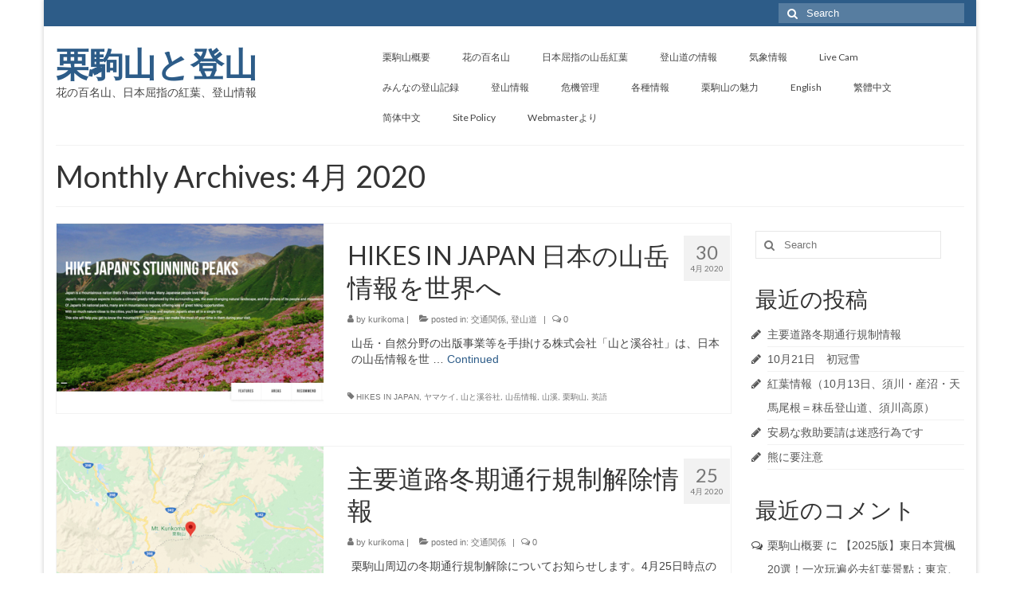

--- FILE ---
content_type: text/html; charset=UTF-8
request_url: http://mtkurikoma.main.jp/wp/?m=202004
body_size: 11168
content:
<!DOCTYPE html>
<html class="no-js" lang="ja" itemscope="itemscope" itemtype="https://schema.org/WebPage">
<head>
  <meta charset="UTF-8">
  <meta name="viewport" content="width=device-width, initial-scale=1.0">
  <meta http-equiv="X-UA-Compatible" content="IE=edge">
  <title>2020年4月 &#8211; 栗駒山と登山</title>
<meta name='robots' content='max-image-preview:large' />
<link rel='dns-prefetch' href='//www.googletagmanager.com' />
<link rel='dns-prefetch' href='//fonts.googleapis.com' />
<link rel='dns-prefetch' href='//s.w.org' />
<link rel="alternate" type="application/rss+xml" title="栗駒山と登山 &raquo; フィード" href="http://mtkurikoma.main.jp/wp/?feed=rss2" />
<link rel="alternate" type="application/rss+xml" title="栗駒山と登山 &raquo; コメントフィード" href="http://mtkurikoma.main.jp/wp/?feed=comments-rss2" />
		<script type="text/javascript">
			window._wpemojiSettings = {"baseUrl":"https:\/\/s.w.org\/images\/core\/emoji\/13.0.1\/72x72\/","ext":".png","svgUrl":"https:\/\/s.w.org\/images\/core\/emoji\/13.0.1\/svg\/","svgExt":".svg","source":{"concatemoji":"http:\/\/mtkurikoma.main.jp\/wp\/wp-includes\/js\/wp-emoji-release.min.js?ver=5.7.14"}};
			!function(e,a,t){var n,r,o,i=a.createElement("canvas"),p=i.getContext&&i.getContext("2d");function s(e,t){var a=String.fromCharCode;p.clearRect(0,0,i.width,i.height),p.fillText(a.apply(this,e),0,0);e=i.toDataURL();return p.clearRect(0,0,i.width,i.height),p.fillText(a.apply(this,t),0,0),e===i.toDataURL()}function c(e){var t=a.createElement("script");t.src=e,t.defer=t.type="text/javascript",a.getElementsByTagName("head")[0].appendChild(t)}for(o=Array("flag","emoji"),t.supports={everything:!0,everythingExceptFlag:!0},r=0;r<o.length;r++)t.supports[o[r]]=function(e){if(!p||!p.fillText)return!1;switch(p.textBaseline="top",p.font="600 32px Arial",e){case"flag":return s([127987,65039,8205,9895,65039],[127987,65039,8203,9895,65039])?!1:!s([55356,56826,55356,56819],[55356,56826,8203,55356,56819])&&!s([55356,57332,56128,56423,56128,56418,56128,56421,56128,56430,56128,56423,56128,56447],[55356,57332,8203,56128,56423,8203,56128,56418,8203,56128,56421,8203,56128,56430,8203,56128,56423,8203,56128,56447]);case"emoji":return!s([55357,56424,8205,55356,57212],[55357,56424,8203,55356,57212])}return!1}(o[r]),t.supports.everything=t.supports.everything&&t.supports[o[r]],"flag"!==o[r]&&(t.supports.everythingExceptFlag=t.supports.everythingExceptFlag&&t.supports[o[r]]);t.supports.everythingExceptFlag=t.supports.everythingExceptFlag&&!t.supports.flag,t.DOMReady=!1,t.readyCallback=function(){t.DOMReady=!0},t.supports.everything||(n=function(){t.readyCallback()},a.addEventListener?(a.addEventListener("DOMContentLoaded",n,!1),e.addEventListener("load",n,!1)):(e.attachEvent("onload",n),a.attachEvent("onreadystatechange",function(){"complete"===a.readyState&&t.readyCallback()})),(n=t.source||{}).concatemoji?c(n.concatemoji):n.wpemoji&&n.twemoji&&(c(n.twemoji),c(n.wpemoji)))}(window,document,window._wpemojiSettings);
		</script>
		<style type="text/css">
img.wp-smiley,
img.emoji {
	display: inline !important;
	border: none !important;
	box-shadow: none !important;
	height: 1em !important;
	width: 1em !important;
	margin: 0 .07em !important;
	vertical-align: -0.1em !important;
	background: none !important;
	padding: 0 !important;
}
</style>
	<link rel='stylesheet' id='wp-block-library-css'  href='http://mtkurikoma.main.jp/wp/wp-includes/css/dist/block-library/style.min.css?ver=5.7.14' type='text/css' media='all' />
<link rel='stylesheet' id='contact-form-7-css'  href='http://mtkurikoma.main.jp/wp/wp-content/plugins/contact-form-7/includes/css/styles.css?ver=5.4.2' type='text/css' media='all' />
<link rel='stylesheet' id='virtue_theme-css'  href='http://mtkurikoma.main.jp/wp/wp-content/themes/virtue/assets/css/virtue.css?ver=3.4.4' type='text/css' media='all' />
<link rel='stylesheet' id='virtue_skin-css'  href='http://mtkurikoma.main.jp/wp/wp-content/themes/virtue/assets/css/skins/default.css?ver=3.4.4' type='text/css' media='all' />
<link rel='stylesheet' id='redux-google-fonts-virtue-css'  href='http://fonts.googleapis.com/css?family=Lato%3A400%2C700&#038;subset=latin&#038;ver=1763038783' type='text/css' media='all' />
<!--[if lt IE 9]>
<script type='text/javascript' src='http://mtkurikoma.main.jp/wp/wp-content/themes/virtue/assets/js/vendor/respond.min.js?ver=5.7.14' id='virtue-respond-js'></script>
<![endif]-->

<!-- Google アナリティクス スニペット (Site Kit が追加) -->
<script type='text/javascript' src='https://www.googletagmanager.com/gtag/js?id=GT-NBPPDPS' id='google_gtagjs-js' async></script>
<script type='text/javascript' id='google_gtagjs-js-after'>
window.dataLayer = window.dataLayer || [];function gtag(){dataLayer.push(arguments);}
gtag('set', 'linker', {"domains":["mtkurikoma.main.jp"]} );
gtag("js", new Date());
gtag("set", "developer_id.dZTNiMT", true);
gtag("config", "GT-NBPPDPS");
</script>

<!-- (ここまで) Google アナリティクス スニペット (Site Kit が追加) -->
<script type='text/javascript' src='http://mtkurikoma.main.jp/wp/wp-includes/js/jquery/jquery.min.js?ver=3.5.1' id='jquery-core-js'></script>
<script type='text/javascript' src='http://mtkurikoma.main.jp/wp/wp-includes/js/jquery/jquery-migrate.min.js?ver=3.3.2' id='jquery-migrate-js'></script>
<link rel="https://api.w.org/" href="http://mtkurikoma.main.jp/wp/index.php?rest_route=/" /><link rel="EditURI" type="application/rsd+xml" title="RSD" href="http://mtkurikoma.main.jp/wp/xmlrpc.php?rsd" />
<link rel="wlwmanifest" type="application/wlwmanifest+xml" href="http://mtkurikoma.main.jp/wp/wp-includes/wlwmanifest.xml" /> 
<meta name="generator" content="WordPress 5.7.14" />
<meta name="generator" content="Site Kit by Google 1.110.0" /><style type="text/css">#logo {padding-top:25px;}#logo {padding-bottom:0px;}#logo {margin-left:0px;}#logo {margin-right:0px;}#nav-main {margin-top:20px;}#nav-main {margin-bottom:0px;}.headerfont, .tp-caption {font-family:Lato;} .topbarmenu ul li {font-family:Lato;}input[type=number]::-webkit-inner-spin-button, input[type=number]::-webkit-outer-spin-button { -webkit-appearance: none; margin: 0; } input[type=number] {-moz-appearance: textfield;}.quantity input::-webkit-outer-spin-button,.quantity input::-webkit-inner-spin-button {display: none;}.product_item .product_details h5 {min-height:40px;}@media (max-width: 767px) {.kad-desktop-slider {display:none;}}.entry-content p { margin-bottom:16px;}</style><meta name="google-site-verification" content="AzUAW1d-uLLR4E4Lt1ysfFmUn7xgbspMRh33FZn2I6E"><style type="text/css">.recentcomments a{display:inline !important;padding:0 !important;margin:0 !important;}</style><link rel="icon" href="http://mtkurikoma.main.jp/wp/wp-content/uploads/2024/08/cropped-siteicon_XE4B2919-32x32.jpg" sizes="32x32" />
<link rel="icon" href="http://mtkurikoma.main.jp/wp/wp-content/uploads/2024/08/cropped-siteicon_XE4B2919-192x192.jpg" sizes="192x192" />
<link rel="apple-touch-icon" href="http://mtkurikoma.main.jp/wp/wp-content/uploads/2024/08/cropped-siteicon_XE4B2919-180x180.jpg" />
<meta name="msapplication-TileImage" content="http://mtkurikoma.main.jp/wp/wp-content/uploads/2024/08/cropped-siteicon_XE4B2919-270x270.jpg" />
<style type="text/css" class="options-output">header #logo a.brand,.logofont{font-family:Arial, Helvetica, sans-serif;line-height:48px;font-weight:700;font-style:normal;font-size:42px;}.kad_tagline{font-family:Lato;line-height:20px;font-weight:400;font-style:normal;color:#444444;font-size:14px;}.product_item .product_details h5{font-family:Lato;line-height:20px;font-weight:700;font-style:normal;font-size:16px;}h1{font-family:Lato;line-height:40px;font-weight:normal;font-style:400;font-size:38px;}h2{font-family:Lato;line-height:40px;font-weight:normal;font-style:normal;font-size:32px;}h3{font-family:Lato;line-height:40px;font-weight:normal;font-style:400;font-size:28px;}h4{font-family:Lato;line-height:40px;font-weight:normal;font-style:400;font-size:24px;}h5{font-family:Lato;line-height:24px;font-weight:normal;font-style:700;font-size:18px;}body{font-family:Verdana, Geneva, sans-serif;line-height:20px;font-weight:normal;font-style:400;font-size:14px;}#nav-main ul.sf-menu a{font-family:Lato;line-height:18px;font-weight:normal;font-style:400;font-size:12px;}#nav-second ul.sf-menu a{font-family:Lato;line-height:22px;font-weight:normal;font-style:400;font-size:18px;}.kad-nav-inner .kad-mnav, .kad-mobile-nav .kad-nav-inner li a,.nav-trigger-case{font-family:Lato;line-height:20px;font-weight:normal;font-style:400;font-size:16px;}</style></head>

<!-- Global site tag (gtag.js) - Google Analytics -->
<script async src="https://www.googletagmanager.com/gtag/js?id=UA-66655049-1"></script>
<script>
  window.dataLayer = window.dataLayer || [];
  function gtag(){dataLayer.push(arguments);}
  gtag('js', new Date());

  gtag('config', 'UA-66655049-1');
</script>




<body class="archive date wp-embed-responsive boxed">
	<div id="kt-skip-link"><a href="#content">Skip to Main Content</a></div>
	<div id="wrapper" class="container">
	<header class="banner headerclass" itemscope itemtype="https://schema.org/WPHeader">
	<div id="topbar" class="topclass">
	<div class="container">
		<div class="row">
			<div class="col-md-6 col-sm-6 kad-topbar-left">
				<div class="topbarmenu clearfix">
									<div class="topbar_social">
						<ul>
						<li><a href="" target="_self" title="" data-toggle="tooltip" data-placement="bottom" data-original-title=""><i class=""></i></a></li>						</ul>
					</div>
									</div>
			</div><!-- close col-md-6 --> 
			<div class="col-md-6 col-sm-6 kad-topbar-right">
				<div id="topbar-search" class="topbar-widget">
					<form role="search" method="get" class="form-search" action="http://mtkurikoma.main.jp/wp/">
	<label>
		<span class="screen-reader-text">Search for:</span>
		<input type="text" value="" name="s" class="search-query" placeholder="Search">
	</label>
	<button type="submit" class="search-icon"><i class="icon-search"></i></button>
</form>				</div>
			</div> <!-- close col-md-6-->
		</div> <!-- Close Row -->
	</div> <!-- Close Container -->
</div>	<div class="container">
		<div class="row">
			<div class="col-md-4 clearfix kad-header-left">
				<div id="logo" class="logocase">
					<a class="brand logofont" href="http://mtkurikoma.main.jp/wp/">
						栗駒山と登山					</a>
											<p class="kad_tagline belowlogo-text">花の百名山、日本屈指の紅葉、登山情報</p>
									</div> <!-- Close #logo -->
			</div><!-- close logo span -->
							<div class="col-md-8 kad-header-right">
					<nav id="nav-main" class="clearfix" itemscope itemtype="https://schema.org/SiteNavigationElement">
						<ul id="menu-%e7%99%bb%e5%b1%b1%e9%81%93%e6%a1%88%e5%86%85" class="sf-menu"><li  class=" menu-item-30"><a href="http://mtkurikoma.main.jp/wp/"><span>栗駒山概要</span></a></li>
<li  class=" menu-item-2727"><a href="http://mtkurikoma.main.jp/wp/?page_id=2724"><span>花の百名山</span></a></li>
<li  class=" sf-dropdown menu-item-3301"><a href="http://mtkurikoma.main.jp/wp/?page_id=3267"><span>日本屈指の山岳紅葉</span></a>
<ul class="sub-menu sf-dropdown-menu dropdown">
	<li  class=" menu-item-8540"><a href="http://mtkurikoma.main.jp/wp/?page_id=8538"><span>紅葉の見頃</span></a></li>
</ul>
</li>
<li  class=" sf-dropdown menu-item-17"><a href="http://mtkurikoma.main.jp/wp/?page_id=10"><span>登山道の情報</span></a>
<ul class="sub-menu sf-dropdown-menu dropdown">
	<li  class=" menu-item-19"><a href="http://mtkurikoma.main.jp/wp/?page_id=13"><span>中央　Chuo</span></a></li>
	<li  class=" menu-item-18"><a href="http://mtkurikoma.main.jp/wp/?page_id=15"><span>東栗駒　Higashi Kurikoma</span></a></li>
	<li  class=" menu-item-27"><a href="http://mtkurikoma.main.jp/wp/?page_id=20"><span>表掛（御沢）　Omotegake</span></a></li>
	<li  class=" menu-item-26"><a href="http://mtkurikoma.main.jp/wp/?page_id=22"><span>裏掛（新湯）　Uragake</span></a></li>
	<li  class=" menu-item-52"><a href="http://mtkurikoma.main.jp/wp/?page_id=33"><span>大地森（世界谷地）　Daichimori</span></a></li>
	<li  class=" menu-item-51"><a href="http://mtkurikoma.main.jp/wp/?page_id=35"><span>湯浜　Yubama</span></a></li>
	<li  class=" menu-item-74"><a href="http://mtkurikoma.main.jp/wp/?page_id=59"><span>須川　Sukawa　※一部通行止</span></a></li>
	<li  class=" menu-item-73"><a href="http://mtkurikoma.main.jp/wp/?page_id=61"><span>産沼（自然観察路）　Ubunuma</span></a></li>
	<li  class=" menu-item-72"><a href="http://mtkurikoma.main.jp/wp/?page_id=63"><span>天馬尾根（秣岳）　Tenmaone</span></a></li>
	<li  class=" menu-item-70"><a href="http://mtkurikoma.main.jp/wp/?page_id=68"><span>笊森　Zarumori　※通行止</span></a></li>
	<li  class=" menu-item-71"><a href="http://mtkurikoma.main.jp/wp/?page_id=65"><span>湯ノ倉　Yunokura　※通行止</span></a></li>
</ul>
</li>
<li  class=" menu-item-5182"><a href="http://mtkurikoma.main.jp/wp/?page_id=168"><span>気象情報</span></a></li>
<li  class=" menu-item-6289"><a href="http://mtkurikoma.main.jp/wp/?page_id=205"><span>Live Cam</span></a></li>
<li  class=" menu-item-5912"><a href="http://mtkurikoma.main.jp/wp/?page_id=5907"><span>みんなの登山記録</span></a></li>
<li  class=" sf-dropdown menu-item-229"><a href="http://mtkurikoma.main.jp/wp/?page_id=152"><span>登山情報</span></a>
<ul class="sub-menu sf-dropdown-menu dropdown">
	<li  class=" menu-item-230"><a href="http://mtkurikoma.main.jp/wp/?page_id=154"><span>基本情報</span></a></li>
	<li  class=" menu-item-232"><a href="http://mtkurikoma.main.jp/wp/?page_id=156"><span>登山時期</span></a></li>
	<li  class=" menu-item-233"><a href="http://mtkurikoma.main.jp/wp/?page_id=85"><span>登山計画</span></a></li>
	<li  class=" menu-item-5181"><a href="http://mtkurikoma.main.jp/wp/?page_id=168"><span>気象情報</span></a></li>
	<li  class=" menu-item-231"><a href="http://mtkurikoma.main.jp/wp/?page_id=158"><span>登山道と登山口</span></a></li>
	<li  class=" menu-item-96"><a href="http://mtkurikoma.main.jp/wp/?page_id=93"><span>登山基地（宿泊施設）</span></a></li>
	<li  class=" menu-item-225"><a href="http://mtkurikoma.main.jp/wp/?page_id=203"><span>地図（観光案内図）</span></a></li>
</ul>
</li>
<li  class=" sf-dropdown menu-item-215"><a href="http://mtkurikoma.main.jp/wp/?page_id=166"><span>危機管理</span></a>
<ul class="sub-menu sf-dropdown-menu dropdown">
	<li  class=" menu-item-218"><a href="http://mtkurikoma.main.jp/wp/?page_id=168"><span>気象情報</span></a></li>
	<li  class=" menu-item-217"><a href="http://mtkurikoma.main.jp/wp/?page_id=178"><span>火山活動</span></a></li>
	<li  class=" menu-item-220"><a href="http://mtkurikoma.main.jp/wp/?page_id=176"><span>山岳保険のすすめ</span></a></li>
	<li  class=" menu-item-219"><a href="http://mtkurikoma.main.jp/wp/?page_id=170"><span>遭難しないために</span></a></li>
</ul>
</li>
<li  class=" sf-dropdown menu-item-5047"><a href="http://mtkurikoma.main.jp/wp/?page_id=89"><span>各種情報</span></a>
<ul class="sub-menu sf-dropdown-menu dropdown">
	<li  class=" menu-item-223"><a href="http://mtkurikoma.main.jp/wp/?page_id=205"><span>Live Cam</span></a></li>
	<li  class=" menu-item-3252"><a href="http://mtkurikoma.main.jp/wp/?page_id=3246"><span>Links</span></a></li>
</ul>
</li>
<li  class=" sf-dropdown menu-item-115"><a href="http://mtkurikoma.main.jp/wp/?page_id=105"><span>栗駒山の魅力</span></a>
<ul class="sub-menu sf-dropdown-menu dropdown">
	<li  class=" menu-item-6133"><a href="http://mtkurikoma.main.jp/wp/?page_id=6130"><span>浅葱斑</span></a></li>
	<li  class=" menu-item-118"><a href="http://mtkurikoma.main.jp/wp/?page_id=109"><span>曽根田慶一氏写真作品集</span></a></li>
	<li  class=" menu-item-2050"><a href="http://mtkurikoma.main.jp/wp/?page_id=2046"><span>衡田達彦氏写真作品集</span></a></li>
	<li  class=" menu-item-119"><a href="http://mtkurikoma.main.jp/wp/?page_id=107"><span>栗駒山CM</span></a></li>
</ul>
</li>
<li  class=" sf-dropdown menu-item-1809"><a href="http://mtkurikoma.main.jp/wp/?page_id=1784"><span>English</span></a>
<ul class="sub-menu sf-dropdown-menu dropdown">
	<li  class=" menu-item-1813"><a href="http://mtkurikoma.main.jp/wp/?page_id=1786"><span>Information</span></a></li>
	<li  class=" menu-item-2169"><a href="http://mtkurikoma.main.jp/wp/?page_id=2167"><span>Safety tips</span></a></li>
	<li  class=" menu-item-1812"><a href="http://mtkurikoma.main.jp/wp/?page_id=1788"><span>Central (Chuo) Trail</span></a></li>
	<li  class=" menu-item-1811"><a href="http://mtkurikoma.main.jp/wp/?page_id=1790"><span>Higashi (East) Kurikoma Trail</span></a></li>
	<li  class=" menu-item-1810"><a href="http://mtkurikoma.main.jp/wp/?page_id=1792"><span>Sukawa Trail</span></a></li>
</ul>
</li>
<li  class=" sf-dropdown menu-item-4812"><a href="http://mtkurikoma.main.jp/wp/?page_id=4805"><span>繁體中文</span></a>
<ul class="sub-menu sf-dropdown-menu dropdown">
	<li  class=" menu-item-4817"><a href="http://mtkurikoma.main.jp/wp/?page_id=4813"><span>資訊（繁體中文）</span></a></li>
	<li  class=" menu-item-5050"><a href="http://mtkurikoma.main.jp/wp/?page_id=5048"><span>危機應對信息（繁體中文）</span></a></li>
	<li  class=" menu-item-5060"><a href="http://mtkurikoma.main.jp/wp/?page_id=5053"><span>中央登山路（繁體中文）</span></a></li>
	<li  class=" menu-item-5070"><a href="http://mtkurikoma.main.jp/wp/?page_id=5061"><span>東栗駒登山路（繁體中文）</span></a></li>
	<li  class=" menu-item-5077"><a href="http://mtkurikoma.main.jp/wp/?page_id=5074"><span>須川登山路（繁體中文）</span></a></li>
</ul>
</li>
<li  class=" sf-dropdown menu-item-1804"><a href="http://mtkurikoma.main.jp/wp/?page_id=1794"><span>简体中文</span></a>
<ul class="sub-menu sf-dropdown-menu dropdown">
	<li  class=" menu-item-1808"><a href="http://mtkurikoma.main.jp/wp/?page_id=1796"><span>资讯（简体中文）</span></a></li>
	<li  class=" menu-item-2184"><a href="http://mtkurikoma.main.jp/wp/?page_id=2182"><span>危机应对信息（简体中文）</span></a></li>
	<li  class=" menu-item-1807"><a href="http://mtkurikoma.main.jp/wp/?page_id=1798"><span>中央登山路（简体中文）</span></a></li>
	<li  class=" menu-item-1806"><a href="http://mtkurikoma.main.jp/wp/?page_id=1800"><span>东栗驹登山路（简体中文）</span></a></li>
	<li  class=" menu-item-1805"><a href="http://mtkurikoma.main.jp/wp/?page_id=1802"><span>须川登山路（简体中文）</span></a></li>
</ul>
</li>
<li  class=" menu-item-1865"><a href="http://mtkurikoma.main.jp/wp/?page_id=1863"><span>Site Policy</span></a></li>
<li  class=" menu-item-117"><a href="http://mtkurikoma.main.jp/wp/?page_id=111"><span>Webmasterより</span></a></li>
</ul>					</nav> 
				</div> <!-- Close menuclass-->
			       
		</div> <!-- Close Row -->
					<div id="mobile-nav-trigger" class="nav-trigger">
				<button class="nav-trigger-case mobileclass collapsed" data-toggle="collapse" data-target=".kad-nav-collapse">
					<span class="kad-navbtn"><i class="icon-reorder"></i></span>
					<span class="kad-menu-name">Menu</span>
				</button>
			</div>
			<div id="kad-mobile-nav" class="kad-mobile-nav">
				<div class="kad-nav-inner mobileclass">
					<div class="kad-nav-collapse">
					<ul id="menu-%e7%99%bb%e5%b1%b1%e9%81%93%e6%a1%88%e5%86%85-1" class="kad-mnav"><li  class=" menu-item-30"><a href="http://mtkurikoma.main.jp/wp/"><span>栗駒山概要</span></a></li>
<li  class=" menu-item-2727"><a href="http://mtkurikoma.main.jp/wp/?page_id=2724"><span>花の百名山</span></a></li>
<li  class=" sf-dropdown menu-item-3301"><a href="http://mtkurikoma.main.jp/wp/?page_id=3267"><span>日本屈指の山岳紅葉</span></a>
<ul class="sub-menu sf-dropdown-menu dropdown">
	<li  class=" menu-item-8540"><a href="http://mtkurikoma.main.jp/wp/?page_id=8538"><span>紅葉の見頃</span></a></li>
</ul>
</li>
<li  class=" sf-dropdown menu-item-17"><a href="http://mtkurikoma.main.jp/wp/?page_id=10"><span>登山道の情報</span></a>
<ul class="sub-menu sf-dropdown-menu dropdown">
	<li  class=" menu-item-19"><a href="http://mtkurikoma.main.jp/wp/?page_id=13"><span>中央　Chuo</span></a></li>
	<li  class=" menu-item-18"><a href="http://mtkurikoma.main.jp/wp/?page_id=15"><span>東栗駒　Higashi Kurikoma</span></a></li>
	<li  class=" menu-item-27"><a href="http://mtkurikoma.main.jp/wp/?page_id=20"><span>表掛（御沢）　Omotegake</span></a></li>
	<li  class=" menu-item-26"><a href="http://mtkurikoma.main.jp/wp/?page_id=22"><span>裏掛（新湯）　Uragake</span></a></li>
	<li  class=" menu-item-52"><a href="http://mtkurikoma.main.jp/wp/?page_id=33"><span>大地森（世界谷地）　Daichimori</span></a></li>
	<li  class=" menu-item-51"><a href="http://mtkurikoma.main.jp/wp/?page_id=35"><span>湯浜　Yubama</span></a></li>
	<li  class=" menu-item-74"><a href="http://mtkurikoma.main.jp/wp/?page_id=59"><span>須川　Sukawa　※一部通行止</span></a></li>
	<li  class=" menu-item-73"><a href="http://mtkurikoma.main.jp/wp/?page_id=61"><span>産沼（自然観察路）　Ubunuma</span></a></li>
	<li  class=" menu-item-72"><a href="http://mtkurikoma.main.jp/wp/?page_id=63"><span>天馬尾根（秣岳）　Tenmaone</span></a></li>
	<li  class=" menu-item-70"><a href="http://mtkurikoma.main.jp/wp/?page_id=68"><span>笊森　Zarumori　※通行止</span></a></li>
	<li  class=" menu-item-71"><a href="http://mtkurikoma.main.jp/wp/?page_id=65"><span>湯ノ倉　Yunokura　※通行止</span></a></li>
</ul>
</li>
<li  class=" menu-item-5182"><a href="http://mtkurikoma.main.jp/wp/?page_id=168"><span>気象情報</span></a></li>
<li  class=" menu-item-6289"><a href="http://mtkurikoma.main.jp/wp/?page_id=205"><span>Live Cam</span></a></li>
<li  class=" menu-item-5912"><a href="http://mtkurikoma.main.jp/wp/?page_id=5907"><span>みんなの登山記録</span></a></li>
<li  class=" sf-dropdown menu-item-229"><a href="http://mtkurikoma.main.jp/wp/?page_id=152"><span>登山情報</span></a>
<ul class="sub-menu sf-dropdown-menu dropdown">
	<li  class=" menu-item-230"><a href="http://mtkurikoma.main.jp/wp/?page_id=154"><span>基本情報</span></a></li>
	<li  class=" menu-item-232"><a href="http://mtkurikoma.main.jp/wp/?page_id=156"><span>登山時期</span></a></li>
	<li  class=" menu-item-233"><a href="http://mtkurikoma.main.jp/wp/?page_id=85"><span>登山計画</span></a></li>
	<li  class=" menu-item-5181"><a href="http://mtkurikoma.main.jp/wp/?page_id=168"><span>気象情報</span></a></li>
	<li  class=" menu-item-231"><a href="http://mtkurikoma.main.jp/wp/?page_id=158"><span>登山道と登山口</span></a></li>
	<li  class=" menu-item-96"><a href="http://mtkurikoma.main.jp/wp/?page_id=93"><span>登山基地（宿泊施設）</span></a></li>
	<li  class=" menu-item-225"><a href="http://mtkurikoma.main.jp/wp/?page_id=203"><span>地図（観光案内図）</span></a></li>
</ul>
</li>
<li  class=" sf-dropdown menu-item-215"><a href="http://mtkurikoma.main.jp/wp/?page_id=166"><span>危機管理</span></a>
<ul class="sub-menu sf-dropdown-menu dropdown">
	<li  class=" menu-item-218"><a href="http://mtkurikoma.main.jp/wp/?page_id=168"><span>気象情報</span></a></li>
	<li  class=" menu-item-217"><a href="http://mtkurikoma.main.jp/wp/?page_id=178"><span>火山活動</span></a></li>
	<li  class=" menu-item-220"><a href="http://mtkurikoma.main.jp/wp/?page_id=176"><span>山岳保険のすすめ</span></a></li>
	<li  class=" menu-item-219"><a href="http://mtkurikoma.main.jp/wp/?page_id=170"><span>遭難しないために</span></a></li>
</ul>
</li>
<li  class=" sf-dropdown menu-item-5047"><a href="http://mtkurikoma.main.jp/wp/?page_id=89"><span>各種情報</span></a>
<ul class="sub-menu sf-dropdown-menu dropdown">
	<li  class=" menu-item-223"><a href="http://mtkurikoma.main.jp/wp/?page_id=205"><span>Live Cam</span></a></li>
	<li  class=" menu-item-3252"><a href="http://mtkurikoma.main.jp/wp/?page_id=3246"><span>Links</span></a></li>
</ul>
</li>
<li  class=" sf-dropdown menu-item-115"><a href="http://mtkurikoma.main.jp/wp/?page_id=105"><span>栗駒山の魅力</span></a>
<ul class="sub-menu sf-dropdown-menu dropdown">
	<li  class=" menu-item-6133"><a href="http://mtkurikoma.main.jp/wp/?page_id=6130"><span>浅葱斑</span></a></li>
	<li  class=" menu-item-118"><a href="http://mtkurikoma.main.jp/wp/?page_id=109"><span>曽根田慶一氏写真作品集</span></a></li>
	<li  class=" menu-item-2050"><a href="http://mtkurikoma.main.jp/wp/?page_id=2046"><span>衡田達彦氏写真作品集</span></a></li>
	<li  class=" menu-item-119"><a href="http://mtkurikoma.main.jp/wp/?page_id=107"><span>栗駒山CM</span></a></li>
</ul>
</li>
<li  class=" sf-dropdown menu-item-1809"><a href="http://mtkurikoma.main.jp/wp/?page_id=1784"><span>English</span></a>
<ul class="sub-menu sf-dropdown-menu dropdown">
	<li  class=" menu-item-1813"><a href="http://mtkurikoma.main.jp/wp/?page_id=1786"><span>Information</span></a></li>
	<li  class=" menu-item-2169"><a href="http://mtkurikoma.main.jp/wp/?page_id=2167"><span>Safety tips</span></a></li>
	<li  class=" menu-item-1812"><a href="http://mtkurikoma.main.jp/wp/?page_id=1788"><span>Central (Chuo) Trail</span></a></li>
	<li  class=" menu-item-1811"><a href="http://mtkurikoma.main.jp/wp/?page_id=1790"><span>Higashi (East) Kurikoma Trail</span></a></li>
	<li  class=" menu-item-1810"><a href="http://mtkurikoma.main.jp/wp/?page_id=1792"><span>Sukawa Trail</span></a></li>
</ul>
</li>
<li  class=" sf-dropdown menu-item-4812"><a href="http://mtkurikoma.main.jp/wp/?page_id=4805"><span>繁體中文</span></a>
<ul class="sub-menu sf-dropdown-menu dropdown">
	<li  class=" menu-item-4817"><a href="http://mtkurikoma.main.jp/wp/?page_id=4813"><span>資訊（繁體中文）</span></a></li>
	<li  class=" menu-item-5050"><a href="http://mtkurikoma.main.jp/wp/?page_id=5048"><span>危機應對信息（繁體中文）</span></a></li>
	<li  class=" menu-item-5060"><a href="http://mtkurikoma.main.jp/wp/?page_id=5053"><span>中央登山路（繁體中文）</span></a></li>
	<li  class=" menu-item-5070"><a href="http://mtkurikoma.main.jp/wp/?page_id=5061"><span>東栗駒登山路（繁體中文）</span></a></li>
	<li  class=" menu-item-5077"><a href="http://mtkurikoma.main.jp/wp/?page_id=5074"><span>須川登山路（繁體中文）</span></a></li>
</ul>
</li>
<li  class=" sf-dropdown menu-item-1804"><a href="http://mtkurikoma.main.jp/wp/?page_id=1794"><span>简体中文</span></a>
<ul class="sub-menu sf-dropdown-menu dropdown">
	<li  class=" menu-item-1808"><a href="http://mtkurikoma.main.jp/wp/?page_id=1796"><span>资讯（简体中文）</span></a></li>
	<li  class=" menu-item-2184"><a href="http://mtkurikoma.main.jp/wp/?page_id=2182"><span>危机应对信息（简体中文）</span></a></li>
	<li  class=" menu-item-1807"><a href="http://mtkurikoma.main.jp/wp/?page_id=1798"><span>中央登山路（简体中文）</span></a></li>
	<li  class=" menu-item-1806"><a href="http://mtkurikoma.main.jp/wp/?page_id=1800"><span>东栗驹登山路（简体中文）</span></a></li>
	<li  class=" menu-item-1805"><a href="http://mtkurikoma.main.jp/wp/?page_id=1802"><span>须川登山路（简体中文）</span></a></li>
</ul>
</li>
<li  class=" menu-item-1865"><a href="http://mtkurikoma.main.jp/wp/?page_id=1863"><span>Site Policy</span></a></li>
<li  class=" menu-item-117"><a href="http://mtkurikoma.main.jp/wp/?page_id=111"><span>Webmasterより</span></a></li>
</ul>					</div>
				</div>
			</div>
		 
	</div> <!-- Close Container -->
	</header>
	<div class="wrap contentclass" role="document">

	<div id="pageheader" class="titleclass">
	<div class="container">
		<div class="page-header">
			<h1 class="entry-title" itemprop="name">
				Monthly Archives: 4月 2020			</h1>
					</div>
	</div><!--container-->
</div><!--titleclass-->
<div id="content" class="container">
	<div class="row">
		<div class="main col-lg-9 col-md-8  postlist" role="main">

		    <article id="post-5669" class="post-5669 post type-post status-publish format-standard has-post-thumbnail hentry category-6 category-30 tag-hikes-in-japan tag-388 tag-201 tag-386 tag-387 tag-66 tag-389" itemscope="" itemtype="https://schema.org/BlogPosting">
        <div class="row">
                        <div class="col-md-5 post-image-container">
                    <div class="imghoverclass img-margin-center" itemprop="image" itemscope itemtype="https://schema.org/ImageObject">
                        <a href="http://mtkurikoma.main.jp/wp/?p=5669" title="HIKES IN JAPAN  日本の山岳情報を世界へ">
                            <img src="http://mtkurikoma.main.jp/wp/wp-content/uploads/2020/04/post_Screen-Shot-2020-04-29-at-10.18.35.jpg" alt="HIKES IN JAPAN  日本の山岳情報を世界へ" width="400" height="270" itemprop="contentUrl"   class="iconhover" srcset="http://mtkurikoma.main.jp/wp/wp-content/uploads/2020/04/post_Screen-Shot-2020-04-29-at-10.18.35.jpg 400w, http://mtkurikoma.main.jp/wp/wp-content/uploads/2020/04/post_Screen-Shot-2020-04-29-at-10.18.35-300x203.jpg 300w" sizes="(max-width: 400px) 100vw, 400px">
								<meta itemprop="url" content="http://mtkurikoma.main.jp/wp/wp-content/uploads/2020/04/post_Screen-Shot-2020-04-29-at-10.18.35.jpg">
								<meta itemprop="width" content="400">
								<meta itemprop="height" content="270">
                        </a> 
                     </div>
                 </div>
                    
            <div class="col-md-7 post-text-container postcontent">
                <div class="postmeta updated color_gray">
	<div class="postdate bg-lightgray headerfont">
		<meta itemprop="datePublished" content="2020-04-30T20:45:17+09:00">
		<span class="postday">30</span>
		4月 2020	</div>
</div> 
                <header>
                    <a href="http://mtkurikoma.main.jp/wp/?p=5669">
                        <h2 class="entry-title" itemprop="name headline">
                            HIKES IN JAPAN  日本の山岳情報を世界へ 
                        </h2>
                    </a>
                    <div class="subhead">
    <span class="postauthortop author vcard">
    <i class="icon-user"></i> by  <span itemprop="author"><a href="http://mtkurikoma.main.jp/wp/?author=1" class="fn" rel="author">kurikoma</a></span> |</span>
      
    <span class="postedintop"><i class="icon-folder-open"></i> posted in: <a href="http://mtkurikoma.main.jp/wp/?cat=6" rel="category">交通関係</a>, <a href="http://mtkurikoma.main.jp/wp/?cat=30" rel="category">登山道</a></span>     <span class="kad-hidepostedin">|</span>
    <span class="postcommentscount">
    <i class="icon-comments-alt"></i> 0    </span>
</div>    
                </header>
                <div class="entry-content" itemprop="description">
                    <p>山岳・自然分野の出版事業等を手掛ける株式会社「山と溪谷社」は、日本の山岳情報を世 &hellip; <a href="http://mtkurikoma.main.jp/wp/?p=5669">Continued</a></p>
                </div>
                <footer>
                <meta itemscope itemprop="mainEntityOfPage" content="http://mtkurikoma.main.jp/wp/?p=5669" itemType="https://schema.org/WebPage" itemid="http://mtkurikoma.main.jp/wp/?p=5669"><meta itemprop="dateModified" content="2020-04-30T20:45:17+09:00"><div itemprop="publisher" itemscope itemtype="https://schema.org/Organization"><div itemprop="logo" itemscope itemtype="https://schema.org/ImageObject"><meta itemprop="url" content="http://mtkurikoma.main.jp/wp/wp-content/uploads/2024/08/cropped-siteicon_XE4B2919.jpg"><meta itemprop="width" content="512"><meta itemprop="height" content="512"></div><meta itemprop="name" content="栗駒山と登山"></div>                        <span class="posttags color_gray"><i class="icon-tag"></i> <a href="http://mtkurikoma.main.jp/wp/?tag=hikes-in-japan" rel="tag">HIKES IN JAPAN</a>, <a href="http://mtkurikoma.main.jp/wp/?tag=%e3%83%a4%e3%83%9e%e3%82%b1%e3%82%a4" rel="tag">ヤマケイ</a>, <a href="http://mtkurikoma.main.jp/wp/?tag=%e5%b1%b1%e3%81%a8%e6%ba%aa%e8%b0%b7%e7%a4%be" rel="tag">山と溪谷社</a>, <a href="http://mtkurikoma.main.jp/wp/?tag=%e5%b1%b1%e5%b2%b3%e6%83%85%e5%a0%b1" rel="tag">山岳情報</a>, <a href="http://mtkurikoma.main.jp/wp/?tag=%e5%b1%b1%e6%ba%aa" rel="tag">山溪</a>, <a href="http://mtkurikoma.main.jp/wp/?tag=%e6%a0%97%e9%a7%92%e5%b1%b1" rel="tag">栗駒山</a>, <a href="http://mtkurikoma.main.jp/wp/?tag=%e8%8b%b1%e8%aa%9e" rel="tag">英語</a></span>
                                    </footer>
            </div><!-- Text size -->
        </div><!-- row-->
    </article> <!-- Article -->    <article id="post-5677" class="post-5677 post type-post status-publish format-standard has-post-thumbnail hentry category-6 tag-231 tag-230 tag-159 tag-160 tag-174 tag-175 tag-395" itemscope="" itemtype="https://schema.org/BlogPosting">
        <div class="row">
                        <div class="col-md-5 post-image-container">
                    <div class="imghoverclass img-margin-center" itemprop="image" itemscope itemtype="https://schema.org/ImageObject">
                        <a href="http://mtkurikoma.main.jp/wp/?p=5677" title="主要道路冬期通行規制解除情報">
                            <img src="http://mtkurikoma.main.jp/wp/wp-content/uploads/2020/05/post_google_map.jpg" alt="主要道路冬期通行規制解除情報" width="400" height="270" itemprop="contentUrl"   class="iconhover" srcset="http://mtkurikoma.main.jp/wp/wp-content/uploads/2020/05/post_google_map.jpg 400w, http://mtkurikoma.main.jp/wp/wp-content/uploads/2020/05/post_google_map-300x203.jpg 300w" sizes="(max-width: 400px) 100vw, 400px">
								<meta itemprop="url" content="http://mtkurikoma.main.jp/wp/wp-content/uploads/2020/05/post_google_map.jpg">
								<meta itemprop="width" content="400">
								<meta itemprop="height" content="270">
                        </a> 
                     </div>
                 </div>
                    
            <div class="col-md-7 post-text-container postcontent">
                <div class="postmeta updated color_gray">
	<div class="postdate bg-lightgray headerfont">
		<meta itemprop="datePublished" content="2020-05-04T14:49:32+09:00">
		<span class="postday">25</span>
		4月 2020	</div>
</div> 
                <header>
                    <a href="http://mtkurikoma.main.jp/wp/?p=5677">
                        <h2 class="entry-title" itemprop="name headline">
                            主要道路冬期通行規制解除情報 
                        </h2>
                    </a>
                    <div class="subhead">
    <span class="postauthortop author vcard">
    <i class="icon-user"></i> by  <span itemprop="author"><a href="http://mtkurikoma.main.jp/wp/?author=1" class="fn" rel="author">kurikoma</a></span> |</span>
      
    <span class="postedintop"><i class="icon-folder-open"></i> posted in: <a href="http://mtkurikoma.main.jp/wp/?cat=6" rel="category">交通関係</a></span>     <span class="kad-hidepostedin">|</span>
    <span class="postcommentscount">
    <i class="icon-comments-alt"></i> 0    </span>
</div>    
                </header>
                <div class="entry-content" itemprop="description">
                    <p>栗駒山周辺の冬期通行規制解除についてお知らせします。4月25日時点の情報です。  &hellip; <a href="http://mtkurikoma.main.jp/wp/?p=5677">Continued</a></p>
                </div>
                <footer>
                <meta itemscope itemprop="mainEntityOfPage" content="http://mtkurikoma.main.jp/wp/?p=5677" itemType="https://schema.org/WebPage" itemid="http://mtkurikoma.main.jp/wp/?p=5677"><meta itemprop="dateModified" content="2020-05-04T14:49:32+09:00"><div itemprop="publisher" itemscope itemtype="https://schema.org/Organization"><div itemprop="logo" itemscope itemtype="https://schema.org/ImageObject"><meta itemprop="url" content="http://mtkurikoma.main.jp/wp/wp-content/uploads/2024/08/cropped-siteicon_XE4B2919.jpg"><meta itemprop="width" content="512"><meta itemprop="height" content="512"></div><meta itemprop="name" content="栗駒山と登山"></div>                        <span class="posttags color_gray"><i class="icon-tag"></i> <a href="http://mtkurikoma.main.jp/wp/?tag=%e4%b8%80%e8%88%ac%e5%9b%bd%e9%81%93342%e5%8f%b7" rel="tag">一般国道342号</a>, <a href="http://mtkurikoma.main.jp/wp/?tag=%e4%b8%80%e8%88%ac%e5%9b%bd%e9%81%93398%e5%8f%b7" rel="tag">一般国道398号</a>, <a href="http://mtkurikoma.main.jp/wp/?tag=%e4%b8%bb%e8%a6%81%e9%81%93%e8%b7%af" rel="tag">主要道路</a>, <a href="http://mtkurikoma.main.jp/wp/?tag=%e5%86%ac%e6%9c%9f%e9%80%9a%e8%a1%8c%e8%a6%8f%e5%88%b6" rel="tag">冬期通行規制</a>, <a href="http://mtkurikoma.main.jp/wp/?tag=%e5%ae%ae%e5%9f%8e%e7%9c%8c%e9%81%9342%e5%8f%b7" rel="tag">宮城県道42号</a>, <a href="http://mtkurikoma.main.jp/wp/?tag=%e7%a7%8b%e7%94%b0%e7%9c%8c%e9%81%93282%e5%8f%b7" rel="tag">秋田県道282号</a>, <a href="http://mtkurikoma.main.jp/wp/?tag=%e9%80%9a%e8%a1%8c%e8%a6%8f%e5%88%b6%e8%a7%a3%e9%99%a4" rel="tag">通行規制解除</a></span>
                                    </footer>
            </div><!-- Text size -->
        </div><!-- row-->
    </article> <!-- Article -->    <article id="post-5673" class="post-5673 post type-post status-publish format-standard has-post-thumbnail hentry category-29 tag-covid-19 tag-394 tag-391 tag-393 tag-308 tag-392" itemscope="" itemtype="https://schema.org/BlogPosting">
        <div class="row">
                        <div class="col-md-5 post-image-container">
                    <div class="imghoverclass img-margin-center" itemprop="image" itemscope itemtype="https://schema.org/ImageObject">
                        <a href="http://mtkurikoma.main.jp/wp/?p=5673" title="新型肺炎感染防止のため登山を自粛しよう">
                            <img src="http://mtkurikoma.main.jp/wp/wp-content/uploads/2020/05/post_CoronaVirus.jpg" alt="新型肺炎感染防止のため登山を自粛しよう" width="400" height="270" itemprop="contentUrl"   class="iconhover" srcset="http://mtkurikoma.main.jp/wp/wp-content/uploads/2020/05/post_CoronaVirus.jpg 400w, http://mtkurikoma.main.jp/wp/wp-content/uploads/2020/05/post_CoronaVirus-300x203.jpg 300w" sizes="(max-width: 400px) 100vw, 400px">
								<meta itemprop="url" content="http://mtkurikoma.main.jp/wp/wp-content/uploads/2020/05/post_CoronaVirus.jpg">
								<meta itemprop="width" content="400">
								<meta itemprop="height" content="270">
                        </a> 
                     </div>
                 </div>
                    
            <div class="col-md-7 post-text-container postcontent">
                <div class="postmeta updated color_gray">
	<div class="postdate bg-lightgray headerfont">
		<meta itemprop="datePublished" content="2020-05-04T14:21:16+09:00">
		<span class="postday">20</span>
		4月 2020	</div>
</div> 
                <header>
                    <a href="http://mtkurikoma.main.jp/wp/?p=5673">
                        <h2 class="entry-title" itemprop="name headline">
                            新型肺炎感染防止のため登山を自粛しよう 
                        </h2>
                    </a>
                    <div class="subhead">
    <span class="postauthortop author vcard">
    <i class="icon-user"></i> by  <span itemprop="author"><a href="http://mtkurikoma.main.jp/wp/?author=1" class="fn" rel="author">kurikoma</a></span> |</span>
      
    <span class="postedintop"><i class="icon-folder-open"></i> posted in: <a href="http://mtkurikoma.main.jp/wp/?cat=29" rel="category">危機管理情報</a></span>     <span class="kad-hidepostedin">|</span>
    <span class="postcommentscount">
    <i class="icon-comments-alt"></i> 0    </span>
</div>    
                </header>
                <div class="entry-content" itemprop="description">
                    <p>COVID-19の感染拡大を防ぐため、国から緊急事態宣言が出され、外出自粛が叫ば &hellip; <a href="http://mtkurikoma.main.jp/wp/?p=5673">Continued</a></p>
                </div>
                <footer>
                <meta itemscope itemprop="mainEntityOfPage" content="http://mtkurikoma.main.jp/wp/?p=5673" itemType="https://schema.org/WebPage" itemid="http://mtkurikoma.main.jp/wp/?p=5673"><meta itemprop="dateModified" content="2020-05-04T14:21:16+09:00"><div itemprop="publisher" itemscope itemtype="https://schema.org/Organization"><div itemprop="logo" itemscope itemtype="https://schema.org/ImageObject"><meta itemprop="url" content="http://mtkurikoma.main.jp/wp/wp-content/uploads/2024/08/cropped-siteicon_XE4B2919.jpg"><meta itemprop="width" content="512"><meta itemprop="height" content="512"></div><meta itemprop="name" content="栗駒山と登山"></div>                        <span class="posttags color_gray"><i class="icon-tag"></i> <a href="http://mtkurikoma.main.jp/wp/?tag=covid-19" rel="tag">COVID-19</a>, <a href="http://mtkurikoma.main.jp/wp/?tag=%e6%84%9f%e6%9f%93%e9%98%b2%e6%ad%a2" rel="tag">感染防止</a>, <a href="http://mtkurikoma.main.jp/wp/?tag=%e6%96%b0%e5%9e%8b%e8%82%ba%e7%82%8e" rel="tag">新型肺炎</a>, <a href="http://mtkurikoma.main.jp/wp/?tag=%e6%bf%83%e5%8e%9a%e6%8e%a5%e8%a7%a6" rel="tag">濃厚接触</a>, <a href="http://mtkurikoma.main.jp/wp/?tag=%e7%99%bb%e5%b1%b1" rel="tag">登山</a>, <a href="http://mtkurikoma.main.jp/wp/?tag=%e8%87%aa%e7%b2%9b" rel="tag">自粛</a></span>
                                    </footer>
            </div><!-- Text size -->
        </div><!-- row-->
    </article> <!-- Article --><div class="wp-pagenavi"></div>
		</div><!-- /.main -->
<aside class="col-lg-3 col-md-4 kad-sidebar" role="complementary" itemscope itemtype="https://schema.org/WPSideBar">
	<div class="sidebar">
		<section id="search-2" class="widget-1 widget-first widget widget_search"><div class="widget-inner"><form role="search" method="get" class="form-search" action="http://mtkurikoma.main.jp/wp/">
	<label>
		<span class="screen-reader-text">Search for:</span>
		<input type="text" value="" name="s" class="search-query" placeholder="Search">
	</label>
	<button type="submit" class="search-icon"><i class="icon-search"></i></button>
</form></div></section>
		<section id="recent-posts-2" class="widget-2 widget widget_recent_entries"><div class="widget-inner">
		<h3>最近の投稿</h3>
		<ul>
											<li>
					<a href="http://mtkurikoma.main.jp/wp/?p=9320">主要道路冬期通行規制情報</a>
									</li>
											<li>
					<a href="http://mtkurikoma.main.jp/wp/?p=9309">10月21日　初冠雪</a>
									</li>
											<li>
					<a href="http://mtkurikoma.main.jp/wp/?p=9270">紅葉情報（10月13日、須川・産沼・天馬尾根＝秣岳登山道、須川高原）</a>
									</li>
											<li>
					<a href="http://mtkurikoma.main.jp/wp/?p=9252">安易な救助要請は迷惑行為です</a>
									</li>
											<li>
					<a href="http://mtkurikoma.main.jp/wp/?p=9199">熊に要注意</a>
									</li>
					</ul>

		</div></section><section id="recent-comments-2" class="widget-3 widget widget_recent_comments"><div class="widget-inner"><h3>最近のコメント</h3><ul id="recentcomments"><li class="recentcomments"><a href="http://mtkurikoma.main.jp/wp/#comment-42">栗駒山概要</a> に <span class="comment-author-link"><a href='https://www.funliday.com/posts/japan-autumn-foliage-spots-eastern20/' rel='external nofollow ugc' class='url'>【2025版】東日本賞楓20選！一次玩遍必去紅葉景點：東京、北海道 | Funliday</a></span> より</li><li class="recentcomments"><a href="http://mtkurikoma.main.jp/wp/#comment-36">栗駒山概要</a> に <span class="comment-author-link"><a href='https://www.funliday.com/posts/%e3%80%902024%e5%b9%b4%e6%9c%80%e6%96%b0%e3%80%91%e6%9d%b1%e6%97%a5%e6%9c%ac%e3%81%ae%e7%b5%b6%e6%99%af%e7%b4%85%e8%91%89%e5%90%8d%e6%89%8020%e9%81%b8%ef%bc%81%e7%b4%85%e8%91%89%e8%a6%8b%e3%81%94/' rel='external nofollow ugc' class='url'>【2024年最新】東日本の絶景紅葉名所20選！紅葉見ごろ予想マップをご紹介 | Funliday</a></span> より</li><li class="recentcomments"><a href="http://mtkurikoma.main.jp/wp/?page_id=1792#comment-35">Sukawa Trail</a> に <span class="comment-author-link"><a href='https://flipjapanguide.com/lesser-known-fall-foliage-spots-in-tohoku/' rel='external nofollow ugc' class='url'>6 Stunning Yet Lesser-Known Fall Foliage Spots In Tohoku</a></span> より</li><li class="recentcomments"><a href="http://mtkurikoma.main.jp/wp/?page_id=158#comment-34">登山道と登山口</a> に <span class="comment-author-link"><a href='https://numakogakuen.com/kurikomayama-r5' rel='external nofollow ugc' class='url'>栗駒山(須川岳)登山！紅葉が美しい「神の絨毯」を満喫！いわかがみ平から登り：東栗駒コース、下り：中央コースの逆時計回りで楽に登れるお手軽登山！【10月中旬】【二百名山】【花の百名山】【宮城県栗原市】｜ぬめこ青年漂流記</a></span> より</li><li class="recentcomments"><a href="http://mtkurikoma.main.jp/wp/#comment-33">栗駒山概要</a> に <span class="comment-author-link"><a href='https://numakogakuen.com/kurikomayama-r5' rel='external nofollow ugc' class='url'>栗駒山(須川岳)登山！紅葉が美しい「神の絨毯」を満喫！いわかがみ平から登り：東栗駒コース、下り：中央コースの逆時計回りで楽に登れるお手軽登山！【10月中旬】【二百名山】【花の百名山】【宮城県栗原市】｜ぬめこ青年漂流記</a></span> より</li></ul></div></section><section id="archives-2" class="widget-4 widget widget_archive"><div class="widget-inner"><h3>アーカイブ</h3>
			<ul>
					<li><a href='http://mtkurikoma.main.jp/wp/?m=202511'>2025年11月</a></li>
	<li><a href='http://mtkurikoma.main.jp/wp/?m=202510'>2025年10月</a></li>
	<li><a href='http://mtkurikoma.main.jp/wp/?m=202509'>2025年9月</a></li>
	<li><a href='http://mtkurikoma.main.jp/wp/?m=202508'>2025年8月</a></li>
	<li><a href='http://mtkurikoma.main.jp/wp/?m=202507'>2025年7月</a></li>
	<li><a href='http://mtkurikoma.main.jp/wp/?m=202506'>2025年6月</a></li>
	<li><a href='http://mtkurikoma.main.jp/wp/?m=202505'>2025年5月</a></li>
	<li><a href='http://mtkurikoma.main.jp/wp/?m=202504'>2025年4月</a></li>
	<li><a href='http://mtkurikoma.main.jp/wp/?m=202410'>2024年10月</a></li>
	<li><a href='http://mtkurikoma.main.jp/wp/?m=202409'>2024年9月</a></li>
	<li><a href='http://mtkurikoma.main.jp/wp/?m=202408'>2024年8月</a></li>
	<li><a href='http://mtkurikoma.main.jp/wp/?m=202407'>2024年7月</a></li>
	<li><a href='http://mtkurikoma.main.jp/wp/?m=202406'>2024年6月</a></li>
	<li><a href='http://mtkurikoma.main.jp/wp/?m=202405'>2024年5月</a></li>
	<li><a href='http://mtkurikoma.main.jp/wp/?m=202404'>2024年4月</a></li>
	<li><a href='http://mtkurikoma.main.jp/wp/?m=202311'>2023年11月</a></li>
	<li><a href='http://mtkurikoma.main.jp/wp/?m=202310'>2023年10月</a></li>
	<li><a href='http://mtkurikoma.main.jp/wp/?m=202309'>2023年9月</a></li>
	<li><a href='http://mtkurikoma.main.jp/wp/?m=202308'>2023年8月</a></li>
	<li><a href='http://mtkurikoma.main.jp/wp/?m=202307'>2023年7月</a></li>
	<li><a href='http://mtkurikoma.main.jp/wp/?m=202306'>2023年6月</a></li>
	<li><a href='http://mtkurikoma.main.jp/wp/?m=202305'>2023年5月</a></li>
	<li><a href='http://mtkurikoma.main.jp/wp/?m=202304'>2023年4月</a></li>
	<li><a href='http://mtkurikoma.main.jp/wp/?m=202211'>2022年11月</a></li>
	<li><a href='http://mtkurikoma.main.jp/wp/?m=202210'>2022年10月</a></li>
	<li><a href='http://mtkurikoma.main.jp/wp/?m=202209'>2022年9月</a></li>
	<li><a href='http://mtkurikoma.main.jp/wp/?m=202208'>2022年8月</a></li>
	<li><a href='http://mtkurikoma.main.jp/wp/?m=202205'>2022年5月</a></li>
	<li><a href='http://mtkurikoma.main.jp/wp/?m=202204'>2022年4月</a></li>
	<li><a href='http://mtkurikoma.main.jp/wp/?m=202111'>2021年11月</a></li>
	<li><a href='http://mtkurikoma.main.jp/wp/?m=202110'>2021年10月</a></li>
	<li><a href='http://mtkurikoma.main.jp/wp/?m=202109'>2021年9月</a></li>
	<li><a href='http://mtkurikoma.main.jp/wp/?m=202108'>2021年8月</a></li>
	<li><a href='http://mtkurikoma.main.jp/wp/?m=202107'>2021年7月</a></li>
	<li><a href='http://mtkurikoma.main.jp/wp/?m=202106'>2021年6月</a></li>
	<li><a href='http://mtkurikoma.main.jp/wp/?m=202105'>2021年5月</a></li>
	<li><a href='http://mtkurikoma.main.jp/wp/?m=202104'>2021年4月</a></li>
	<li><a href='http://mtkurikoma.main.jp/wp/?m=202012'>2020年12月</a></li>
	<li><a href='http://mtkurikoma.main.jp/wp/?m=202011'>2020年11月</a></li>
	<li><a href='http://mtkurikoma.main.jp/wp/?m=202010'>2020年10月</a></li>
	<li><a href='http://mtkurikoma.main.jp/wp/?m=202009'>2020年9月</a></li>
	<li><a href='http://mtkurikoma.main.jp/wp/?m=202008'>2020年8月</a></li>
	<li><a href='http://mtkurikoma.main.jp/wp/?m=202007'>2020年7月</a></li>
	<li><a href='http://mtkurikoma.main.jp/wp/?m=202006'>2020年6月</a></li>
	<li><a href='http://mtkurikoma.main.jp/wp/?m=202005'>2020年5月</a></li>
	<li><a href='http://mtkurikoma.main.jp/wp/?m=202004'>2020年4月</a></li>
	<li><a href='http://mtkurikoma.main.jp/wp/?m=202001'>2020年1月</a></li>
	<li><a href='http://mtkurikoma.main.jp/wp/?m=201912'>2019年12月</a></li>
	<li><a href='http://mtkurikoma.main.jp/wp/?m=201911'>2019年11月</a></li>
	<li><a href='http://mtkurikoma.main.jp/wp/?m=201910'>2019年10月</a></li>
	<li><a href='http://mtkurikoma.main.jp/wp/?m=201909'>2019年9月</a></li>
	<li><a href='http://mtkurikoma.main.jp/wp/?m=201908'>2019年8月</a></li>
	<li><a href='http://mtkurikoma.main.jp/wp/?m=201907'>2019年7月</a></li>
	<li><a href='http://mtkurikoma.main.jp/wp/?m=201906'>2019年6月</a></li>
	<li><a href='http://mtkurikoma.main.jp/wp/?m=201905'>2019年5月</a></li>
	<li><a href='http://mtkurikoma.main.jp/wp/?m=201904'>2019年4月</a></li>
	<li><a href='http://mtkurikoma.main.jp/wp/?m=201903'>2019年3月</a></li>
	<li><a href='http://mtkurikoma.main.jp/wp/?m=201812'>2018年12月</a></li>
	<li><a href='http://mtkurikoma.main.jp/wp/?m=201811'>2018年11月</a></li>
	<li><a href='http://mtkurikoma.main.jp/wp/?m=201810'>2018年10月</a></li>
	<li><a href='http://mtkurikoma.main.jp/wp/?m=201809'>2018年9月</a></li>
	<li><a href='http://mtkurikoma.main.jp/wp/?m=201808'>2018年8月</a></li>
	<li><a href='http://mtkurikoma.main.jp/wp/?m=201807'>2018年7月</a></li>
	<li><a href='http://mtkurikoma.main.jp/wp/?m=201806'>2018年6月</a></li>
	<li><a href='http://mtkurikoma.main.jp/wp/?m=201805'>2018年5月</a></li>
	<li><a href='http://mtkurikoma.main.jp/wp/?m=201804'>2018年4月</a></li>
	<li><a href='http://mtkurikoma.main.jp/wp/?m=201710'>2017年10月</a></li>
	<li><a href='http://mtkurikoma.main.jp/wp/?m=201709'>2017年9月</a></li>
	<li><a href='http://mtkurikoma.main.jp/wp/?m=201705'>2017年5月</a></li>
	<li><a href='http://mtkurikoma.main.jp/wp/?m=201704'>2017年4月</a></li>
	<li><a href='http://mtkurikoma.main.jp/wp/?m=201703'>2017年3月</a></li>
	<li><a href='http://mtkurikoma.main.jp/wp/?m=201611'>2016年11月</a></li>
	<li><a href='http://mtkurikoma.main.jp/wp/?m=201610'>2016年10月</a></li>
	<li><a href='http://mtkurikoma.main.jp/wp/?m=201609'>2016年9月</a></li>
	<li><a href='http://mtkurikoma.main.jp/wp/?m=201608'>2016年8月</a></li>
	<li><a href='http://mtkurikoma.main.jp/wp/?m=201606'>2016年6月</a></li>
	<li><a href='http://mtkurikoma.main.jp/wp/?m=201605'>2016年5月</a></li>
	<li><a href='http://mtkurikoma.main.jp/wp/?m=201604'>2016年4月</a></li>
	<li><a href='http://mtkurikoma.main.jp/wp/?m=201602'>2016年2月</a></li>
	<li><a href='http://mtkurikoma.main.jp/wp/?m=201601'>2016年1月</a></li>
	<li><a href='http://mtkurikoma.main.jp/wp/?m=201511'>2015年11月</a></li>
	<li><a href='http://mtkurikoma.main.jp/wp/?m=201510'>2015年10月</a></li>
	<li><a href='http://mtkurikoma.main.jp/wp/?m=201509'>2015年9月</a></li>
	<li><a href='http://mtkurikoma.main.jp/wp/?m=201508'>2015年8月</a></li>
	<li><a href='http://mtkurikoma.main.jp/wp/?m=201507'>2015年7月</a></li>
	<li><a href='http://mtkurikoma.main.jp/wp/?m=201506'>2015年6月</a></li>
	<li><a href='http://mtkurikoma.main.jp/wp/?m=201505'>2015年5月</a></li>
	<li><a href='http://mtkurikoma.main.jp/wp/?m=201504'>2015年4月</a></li>
	<li><a href='http://mtkurikoma.main.jp/wp/?m=201503'>2015年3月</a></li>
	<li><a href='http://mtkurikoma.main.jp/wp/?m=201409'>2014年9月</a></li>
	<li><a href='http://mtkurikoma.main.jp/wp/?m=201406'>2014年6月</a></li>
	<li><a href='http://mtkurikoma.main.jp/wp/?m=201405'>2014年5月</a></li>
	<li><a href='http://mtkurikoma.main.jp/wp/?m=201404'>2014年4月</a></li>
	<li><a href='http://mtkurikoma.main.jp/wp/?m=201310'>2013年10月</a></li>
			</ul>

			</div></section><section id="categories-2" class="widget-5 widget widget_categories"><div class="widget-inner"><h3>カテゴリー</h3>
			<ul>
					<li class="cat-item cat-item-6"><a href="http://mtkurikoma.main.jp/wp/?cat=6">交通関係</a>
</li>
	<li class="cat-item cat-item-27"><a href="http://mtkurikoma.main.jp/wp/?cat=27">催事案内</a>
</li>
	<li class="cat-item cat-item-354"><a href="http://mtkurikoma.main.jp/wp/?cat=354">動物</a>
</li>
	<li class="cat-item cat-item-29"><a href="http://mtkurikoma.main.jp/wp/?cat=29">危機管理情報</a>
</li>
	<li class="cat-item cat-item-34"><a href="http://mtkurikoma.main.jp/wp/?cat=34">宿泊情報</a>
</li>
	<li class="cat-item cat-item-1"><a href="http://mtkurikoma.main.jp/wp/?cat=1">未分類</a>
</li>
	<li class="cat-item cat-item-355"><a href="http://mtkurikoma.main.jp/wp/?cat=355">残雪</a>
</li>
	<li class="cat-item cat-item-35"><a href="http://mtkurikoma.main.jp/wp/?cat=35">気象情報</a>
</li>
	<li class="cat-item cat-item-39"><a href="http://mtkurikoma.main.jp/wp/?cat=39">温泉</a>
</li>
	<li class="cat-item cat-item-30"><a href="http://mtkurikoma.main.jp/wp/?cat=30">登山道</a>
</li>
	<li class="cat-item cat-item-28"><a href="http://mtkurikoma.main.jp/wp/?cat=28">紅葉情報</a>
</li>
	<li class="cat-item cat-item-512"><a href="http://mtkurikoma.main.jp/wp/?cat=512">自然保護</a>
</li>
	<li class="cat-item cat-item-33"><a href="http://mtkurikoma.main.jp/wp/?cat=33">遭難情報</a>
</li>
	<li class="cat-item cat-item-176"><a href="http://mtkurikoma.main.jp/wp/?cat=176">雪山</a>
</li>
	<li class="cat-item cat-item-3"><a href="http://mtkurikoma.main.jp/wp/?cat=3">高山植物</a>
</li>
			</ul>

			</div></section><section id="meta-2" class="widget-6 widget widget_meta"><div class="widget-inner"><h3>メタ情報</h3>
		<ul>
						<li><a href="http://mtkurikoma.main.jp/wp/wp-login.php">ログイン</a></li>
			<li><a href="http://mtkurikoma.main.jp/wp/?feed=rss2">投稿フィード</a></li>
			<li><a href="http://mtkurikoma.main.jp/wp/?feed=comments-rss2">コメントフィード</a></li>

			<li><a href="https://ja.wordpress.org/">WordPress.org</a></li>
		</ul>

		</div></section>     <section id="virtue_about_with_image-2" class="widget-7 widget virtue_about_with_image"><div class="widget-inner">    <div class="kad_img_upload_widget">
        <a href="" data-rel="lightbox">        <img src="" />
        </a>            </div>

    </div></section>    <section id="widget_kadence_social-2" class="widget-8 widget-last widget widget_kadence_social"><div class="widget-inner">    <div class="virtue_social_widget clearfix">
      
    </div>
  </div></section>	</div><!-- /.sidebar -->
</aside><!-- /aside -->
			</div><!-- /.row-->
		</div><!-- /.content -->
	</div><!-- /.wrap -->
	<footer id="containerfooter" class="footerclass" itemscope itemtype="https://schema.org/WPFooter">
  <div class="container">
  	<div class="row">
  		 
					<div class="col-md-4 footercol1">
					<div class="widget-1 widget-first footer-widget"><aside id="text-2" class="widget widget_text">			<div class="textwidget"></div>
		</aside></div>					</div> 
            							        			        </div>
        <div class="footercredits clearfix">
    		
    		        	<p>&copy; 2026 栗駒山と登山 - WordPress Theme by <a href="https://www.kadencewp.com/" rel="nofollow noopener noreferrer" target="_blank">Kadence WP</a></p>
    	</div>

  </div>

</footer>

		</div><!--Wrapper-->
		<script type='text/javascript' src='http://mtkurikoma.main.jp/wp/wp-includes/js/dist/vendor/wp-polyfill.min.js?ver=7.4.4' id='wp-polyfill-js'></script>
<script type='text/javascript' id='wp-polyfill-js-after'>
( 'fetch' in window ) || document.write( '<script src="http://mtkurikoma.main.jp/wp/wp-includes/js/dist/vendor/wp-polyfill-fetch.min.js?ver=3.0.0"></scr' + 'ipt>' );( document.contains ) || document.write( '<script src="http://mtkurikoma.main.jp/wp/wp-includes/js/dist/vendor/wp-polyfill-node-contains.min.js?ver=3.42.0"></scr' + 'ipt>' );( window.DOMRect ) || document.write( '<script src="http://mtkurikoma.main.jp/wp/wp-includes/js/dist/vendor/wp-polyfill-dom-rect.min.js?ver=3.42.0"></scr' + 'ipt>' );( window.URL && window.URL.prototype && window.URLSearchParams ) || document.write( '<script src="http://mtkurikoma.main.jp/wp/wp-includes/js/dist/vendor/wp-polyfill-url.min.js?ver=3.6.4"></scr' + 'ipt>' );( window.FormData && window.FormData.prototype.keys ) || document.write( '<script src="http://mtkurikoma.main.jp/wp/wp-includes/js/dist/vendor/wp-polyfill-formdata.min.js?ver=3.0.12"></scr' + 'ipt>' );( Element.prototype.matches && Element.prototype.closest ) || document.write( '<script src="http://mtkurikoma.main.jp/wp/wp-includes/js/dist/vendor/wp-polyfill-element-closest.min.js?ver=2.0.2"></scr' + 'ipt>' );( 'objectFit' in document.documentElement.style ) || document.write( '<script src="http://mtkurikoma.main.jp/wp/wp-includes/js/dist/vendor/wp-polyfill-object-fit.min.js?ver=2.3.4"></scr' + 'ipt>' );
</script>
<script type='text/javascript' id='contact-form-7-js-extra'>
/* <![CDATA[ */
var wpcf7 = {"api":{"root":"http:\/\/mtkurikoma.main.jp\/wp\/index.php?rest_route=\/","namespace":"contact-form-7\/v1"}};
/* ]]> */
</script>
<script type='text/javascript' src='http://mtkurikoma.main.jp/wp/wp-content/plugins/contact-form-7/includes/js/index.js?ver=5.4.2' id='contact-form-7-js'></script>
<script type='text/javascript' src='http://mtkurikoma.main.jp/wp/wp-content/themes/virtue/assets/js/min/bootstrap-min.js?ver=3.4.4' id='bootstrap-js'></script>
<script type='text/javascript' src='http://mtkurikoma.main.jp/wp/wp-includes/js/hoverIntent.min.js?ver=1.8.1' id='hoverIntent-js'></script>
<script type='text/javascript' src='http://mtkurikoma.main.jp/wp/wp-includes/js/imagesloaded.min.js?ver=4.1.4' id='imagesloaded-js'></script>
<script type='text/javascript' src='http://mtkurikoma.main.jp/wp/wp-includes/js/masonry.min.js?ver=4.2.2' id='masonry-js'></script>
<script type='text/javascript' src='http://mtkurikoma.main.jp/wp/wp-content/themes/virtue/assets/js/min/plugins-min.js?ver=3.4.4' id='virtue_plugins-js'></script>
<script type='text/javascript' src='http://mtkurikoma.main.jp/wp/wp-content/themes/virtue/assets/js/min/magnific-popup-min.js?ver=3.4.4' id='magnific-popup-js'></script>
<script type='text/javascript' id='virtue-lightbox-init-js-extra'>
/* <![CDATA[ */
var virtue_lightbox = {"loading":"Loading...","of":"%curr% of %total%","error":"The Image could not be loaded."};
/* ]]> */
</script>
<script type='text/javascript' src='http://mtkurikoma.main.jp/wp/wp-content/themes/virtue/assets/js/min/virtue-lightbox-init-min.js?ver=3.4.4' id='virtue-lightbox-init-js'></script>
<script type='text/javascript' src='http://mtkurikoma.main.jp/wp/wp-content/themes/virtue/assets/js/min/main-min.js?ver=3.4.4' id='virtue_main-js'></script>
<script type='text/javascript' src='http://mtkurikoma.main.jp/wp/wp-includes/js/wp-embed.min.js?ver=5.7.14' id='wp-embed-js'></script>
	</body>
</html>